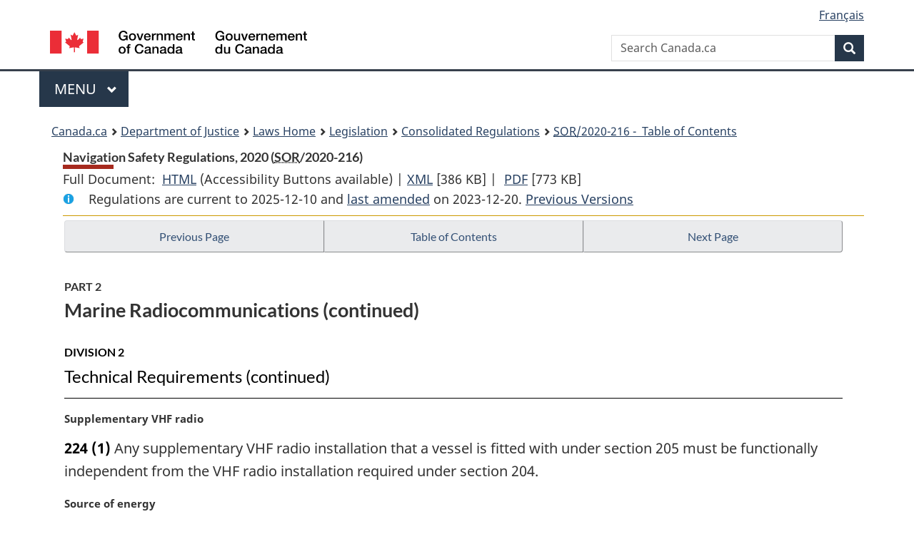

--- FILE ---
content_type: text/html
request_url: https://lois.justice.gc.ca/eng/regulations/SOR-2020-216/page-7.html
body_size: 50835
content:
<!DOCTYPE html>
<html class="no-js" lang="en" dir="ltr">
<head>
<meta charset="utf-8">
<meta property="dcterms:accessRights" content="2"/>
<meta property="dcterms:service" content="JUS-Laws_Lois"/>
<meta content="width=device-width,initial-scale=1" name="viewport">
<meta name="dcterms.language" title="ISO639-2" content="eng">
<link href="/canada/themes-dist/GCWeb/assets/favicon.ico" rel="icon" type="image/x-icon">
<link rel="stylesheet" href="/canada/themes-dist/GCWeb/css/theme.min.css">
<link rel="stylesheet" type="text/css" href="/css/browse.css">
<link rel="stylesheet" type="text/css" href="/css/lawContent.css">
<link rel="stylesheet" type="text/css" href="/css/commonView.css">
<script src="//assets.adobedtm.com/be5dfd287373/bb72b7edd313/launch-e34f760eaec8.min.js"></script>
<link rel="stylesheet" href="/js/jquery-ui.css" />
<title>Navigation Safety Regulations, 2020</title>
<meta content="width=device-width, initial-scale=1" name="viewport" />
<!-- Meta data -->
<meta name="description" content="Federal laws of Canada" />
<meta name="dcterms.title" content="Consolidated federal laws of Canada, Navigation Safety Regulations, 2020" />
<meta name="dcterms.creator" title="Department of Justice" content="Legislative Services Branch" />
<meta name="dcterms.issued" title="W3CDTF" content="2023-12-20" />
<meta name="dcterms.modified" title="W3CDTF" content="2023-12-20" />
<meta name="dcterms.subject" title="scheme" content="Consolidated federal laws of Canada, Navigation Safety Regulations, 2020" />
<meta name="dcterms.language" title="ISO639-2" content="eng" />
<link href="https://fonts.googleapis.com/css?family=Montserrat" rel="stylesheet">
</head>
<body vocab="http://schema.org/" typeof="webPage">
<nav>
	<ul id="wb-tphp" class="wb-init wb-disable-inited">
		<li class="wb-slc"><a class="wb-sl" href="#wb-cont">Skip to main content</a></li>
		<li class="wb-slc"><a class="wb-sl" href="#wb-info">Skip to "About government"</a></li>
		<li class="wb-slc"><a class="wb-sl" rel="alternate" href="?wbdisable=true">Switch to basic HTML version</a></li>
	</ul>
</nav>

<header> 
	<div id="wb-bnr" class="container">
		<section id="wb-lng" class="text-right">
			<h2 class="wb-inv">Language selection</h2>
			<ul class="list-inline margin-bottom-none">
				<li><a href="/scripts/changelanguage.asp" lang="fr">Fran&ccedil;ais</a></li>
			</ul>
		</section>
		<div class="row">
			<div class="brand col-xs-5 col-md-4">
				<a href="https://www.canada.ca/en.html" rel="external"><img src="/canada/themes-dist/GCWeb/assets/sig-blk-en.svg" alt="Government of Canada" property="logo"></a>
			</div>
			<section id="wb-srch" class="col-lg-8 text-right">
				<h2>Search</h2>
				<form action="https://www.canada.ca/en/sr/srb.html" method="get" name="cse-search-box" role="search" class="form-inline ng-pristine ng-valid">
					<div class="form-group">
						<label for="wb-srch-q" class="wb-inv">Search Canada.ca</label>
						<input name="cdn" value="canada" type="hidden">
						<input name="st" value="s" type="hidden">
						<input name="num" value="10" type="hidden">
						<input name="langs" value="en" type="hidden">
						<input name="st1rt" value="1" type="hidden">
						<input name="s5bm3ts21rch" value="x" type="hidden">
						<input id="wb-srch-q" list="wb-srch-q-ac" class="wb-srch-q form-control" name="q" type="search" value="" size="34" maxlength="170" placeholder="Search Canada.ca">
						<input type="hidden" name="_charset_" value="UTF-8">
						<datalist id="wb-srch-q-ac"> </datalist>
					</div>
					<div class="form-group submit">
						<button type="submit" id="wb-srch-sub" class="btn btn-primary btn-small" name="wb-srch-sub"><span class="glyphicon-search glyphicon"></span><span class="wb-inv">Search</span></button>
					</div>
				</form>
			</section>
		</div>
	</div>
<nav id="wb-cont-menu" class="gcweb-v2 gcweb-menu" typeof="SiteNavigationElement">
	<div class="container">
		<h2 class="wb-inv">Menu</h2>
		<button type="button" aria-haspopup="true" aria-expanded="false"><span class="wb-inv">Main </span>Menu <span class="expicon glyphicon glyphicon-chevron-down"></span></button>
		<ul role="menu" aria-orientation="vertical" data-ajax-replace="https://www.canada.ca/content/dam/canada/sitemenu/sitemenu-v2-en.html">
			<li role="presentation"><a role="menuitem" tabindex="-1" href="https://www.canada.ca/en/services/jobs.html">Jobs and the workplace</a></li>
			<li role="presentation"><a role="menuitem" tabindex="-1" href="https://www.canada.ca/en/services/immigration-citizenship.html">Immigration and citizenship</a></li>
			<li role="presentation"><a role="menuitem" tabindex="-1" href="https://travel.gc.ca/">Travel and tourism</a></li>
			<li role="presentation"><a role="menuitem" tabindex="-1" href="https://www.canada.ca/en/services/business.html">Business and industry</a></li>
			<li role="presentation"><a role="menuitem" tabindex="-1" href="https://www.canada.ca/en/services/benefits.html">Benefits</a></li>
			<li role="presentation"><a role="menuitem" tabindex="-1" href="https://www.canada.ca/en/services/health.html">Health</a></li>
			<li role="presentation"><a role="menuitem" tabindex="-1" href="https://www.canada.ca/en/services/taxes.html">Taxes</a></li>
			<li role="presentation"><a role="menuitem" tabindex="-1" href="https://www.canada.ca/en/services/environment.html">Environment and natural resources</a></li>
			<li role="presentation"><a role="menuitem" tabindex="-1" href="https://www.canada.ca/en/services/defence.html">National security and defence</a></li>
			<li role="presentation"><a role="menuitem" tabindex="-1" href="https://www.canada.ca/en/services/culture.html">Culture, history and sport</a></li>
			<li role="presentation"><a role="menuitem" tabindex="-1" href="https://www.canada.ca/en/services/policing.html">Policing, justice and emergencies</a></li>
			<li role="presentation"><a role="menuitem" tabindex="-1" href="https://www.canada.ca/en/services/transport.html">Transport and infrastructure</a></li>
			<li role="presentation"><a role="menuitem" tabindex="-1" href="http://international.gc.ca/world-monde/index.aspx?lang=eng">Canada and the world</a></li>
			<li role="presentation"><a role="menuitem" tabindex="-1" href="https://www.canada.ca/en/services/finance.html">Money and finances</a></li>
			<li role="presentation"><a role="menuitem" tabindex="-1" href="https://www.canada.ca/en/services/science.html">Science and innovation</a></li>
		</ul>
	</div>
</nav>
<nav id="wb-bc" property="breadcrumb"><h2>You are here:</h2><div class="container"><ol class="breadcrumb"><li><a href="https://www.canada.ca/en.html">Canada.ca</a></li><li><a href="https://www.justice.gc.ca/eng/index.html">Department of Justice</a></li><li><a href="/eng">Laws Home</a></li><li><a href="/eng/laws-index.html">Legislation</a></li><li><a href="/eng/regulations/">Consolidated Regulations</a></li><li><a href="/eng/regulations/SOR-2020-216/index.html"><abbr title='Statutory Orders and Regulations'>SOR</abbr>/2020-216 - &#x00A0;Table of Contents</a></li></ol></div></nav>
</header>
<main property="mainContentOfPage" typeof="WebPageElement">
<div class="container">
<!-- MAIN CONT DIV START --><div class='legisHeader'><header><h1 id='wb-cont' class='HeadTitle'>Navigation Safety Regulations, 2020&#x00A0;(<abbr title='Statutory Orders and Regulations'>SOR</abbr>/2020-216)</h1><div id='printAll'><p id='FullDoc'>Full Document: &nbsp;</p><ul><li><a href='FullText.html'>HTML<span class='wb-invisible'>Full Document: Navigation Safety Regulations, 2020</span></a>&nbsp;(Accessibility Buttons available) |&nbsp;</li><li><a href='/eng/XML/SOR-2020-216.xml'>XML<span class='wb-invisible'>Full Document: Navigation Safety Regulations, 2020</span></a> <span class='fileSize'>[386 KB]</span>&nbsp;|&nbsp;</li> <li><a href='/PDF/SOR-2020-216.pdf'>PDF<span class='wb-invisible'>Full Document: Navigation Safety Regulations, 2020</span></a> <span class='fileSize'>[773 KB]</span></li></ul></div><div class='info'><p id='assentedDate'>Regulations are current to 2025-12-10  and <a href='index.html#hist'>last amended</a> on 2023-12-20. <a href='PITIndex.html'>Previous Versions</a></p></div></header><div class='lineSeparator goldLineTop'></div></div><div class='docContents' id='docCont'>
<nav><div class="btn-group btn-group-justified"><a rel="prev" class="btn btn-default" role="button" href="page-6.html#docCont" >Previous Page</a><a id="right-panel-trigger" class="overlay-lnk btn btn-default" role="button" href="index.html" aria-controls="right-panel">Table of Contents</a><a rel="next" class="btn btn-default" role="button" href="page-8.html#docCont" >Next Page</a></div></nav><div class="wb-txthl">
<section>
<div class='continued'><h2 class="Part" id="h-1263160"><span class="HLabel1">PART 2</span><span class="HTitleText1">Marine Radiocommunications (continued)</span></h2><h3 class="Subheading" id="h-1263308"><span class="HLabel2">DIVISION 2</span><span class="HTitleText2">Technical Requirements (continued)</span></h3></div>
<p class="MarginalNote"><span class="wb-invisible">Marginal note:</span>Supplementary VHF radio</p><ul class="Section ProvisionList" id="1263376"><li><p class="Subsection" id="1263378"><strong><a class="sectionLabel" id="s-224"><span class="sectionLabel">224</span></a></strong> <span class="lawlabel">(1)</span> Any supplementary VHF radio installation that a vessel is fitted with under section 205 must be functionally independent from the VHF radio installation required under section 204.</p></li><li><p class="MarginalNote"><span class="wb-invisible">Marginal note:</span>Source of energy</p><p class="Subsection" id="1263379"><span class="lawlabel">(2)</span> The VHF radio installations referred to in subsection (1) may be connected to the main source of energy for the vessel, but one of them must have another source of energy that is located in the upper part of the vessel.</p></li></ul>
<p class="MarginalNote"><span class="wb-invisible">Marginal note:</span>VHF radio antenna</p><p class="Section" id="1263381"><strong><a class="sectionLabel" id="s-225"><span class="sectionLabel">225</span></a></strong> The antenna of a VHF radio installation must be</p><ul class="ProvisionList"><li><p class="Paragraph" id="1263383"><span class="lawlabel">(a)</span> capable of transmitting and receiving a vertically polarized signal;</p></li><li><p class="Paragraph" id="1263384"><span class="lawlabel">(b)</span> installed as high as possible on a vessel and in such a manner as to provide an omnidirectional radiation pattern; and</p></li><li><p class="Paragraph" id="1263385"><span class="lawlabel">(c)</span> connected to the radio installation by the shortest possible transmission line.</p></li></ul>
<p class="MarginalNote"><span class="wb-invisible">Marginal note:</span>Battery-powered VHF radio</p><ul class="Section ProvisionList" id="1263386"><li><p class="Subsection" id="1263388"><strong><a class="sectionLabel" id="s-226"><span class="sectionLabel">226</span></a></strong> <span class="lawlabel">(1)</span> If batteries are the main source of energy for a VHF radio installation on board a vessel, the batteries must</p><ul class="ProvisionList"><li><p class="Paragraph" id="1263389"><span class="lawlabel">(a)</span> be located in the upper part of the vessel;</p></li><li><p class="Paragraph" id="1263390"><span class="lawlabel">(b)</span> have sufficient capacity to operate the VHF radio installation; and</p></li><li><p class="Paragraph" id="1263391"><span class="lawlabel">(c)</span> be accompanied by a device capable of fully charging the batteries from empty within 10 hours.</p></li></ul></li><li><p class="MarginalNote"><span class="wb-invisible">Marginal note:</span>Exception to paragraph (1)(a)</p><p class="Subsection" id="1263392"><span class="lawlabel">(2)</span> If it is impracticable to locate the batteries in the upper part of a vessel whose construction began before June 1, 1978 or that is less than 20 m in length, they must be located as high in the hull as is possible.</p></li></ul>
<p class="MarginalNote"><span class="wb-invisible">Marginal note:</span>MF/HF radio installations</p><p class="Section" id="1263394"><strong><a class="sectionLabel" id="s-227"><span class="sectionLabel">227</span></a></strong> An MF/HF radio installation’s transmitter on board a vessel must be capable of delivering 125 W peak envelope power at the output of the transmitter.</p>
<p class="MarginalNote"><span class="wb-invisible">Marginal note:</span>Beacon registration</p><ul class="Section ProvisionList" id="1263396"><li><p class="Subsection" id="1263398"><strong><a class="sectionLabel" id="s-228"><span class="sectionLabel">228</span></a></strong> <span class="lawlabel">(1)</span> The authorized representative of a vessel, or in the case of a pleasure craft that is not a Canadian vessel, the owner of the vessel, must register an EPIRB or PLB with the Canadian Beacon Registry, which is maintained by the Department of National Defence.</p></li><li><p class="MarginalNote"><span class="wb-invisible">Marginal note:</span>Updating the Canadian Beacon Registry</p><p class="Subsection" id="1263399"><span class="lawlabel">(2)</span> The authorized representative or the owner, as the case may be, must update the information contained in the Canadian Beacon Registry with respect to the registration within 30 days after a change in the information.</p></li></ul>
<p class="MarginalNote"><span class="wb-invisible">Marginal note:</span>EPIRB and PLB — Type Approved</p><ul class="Section ProvisionList" id="1263401"><li><p class="Subsection" id="1263403"><strong><a class="sectionLabel" id="s-229"><span class="sectionLabel">229</span></a></strong> <span class="lawlabel">(1)</span> Every EPIRB and PLB must be of a type approved by Cospas-Sarsat as meeting the requirements of standard C/S T.007 entitled <cite class="XRefExternal">Cospas-Sarsat 406 MHz Distress Beacons Type Approval Standard</cite>, published by Cospas-Sarsat.</p></li><li><p class="MarginalNote"><span class="wb-invisible">Marginal note:</span>Type approval certificate</p><p class="Subsection" id="1263404"><span class="lawlabel">(2)</span> The type approval referred to in subsection (1) must be evidenced by a type approval certificate that is kept in a readily accessible location on board.</p></li></ul>
<p class="MarginalNote"><span class="wb-invisible">Marginal note:</span>Replacing the automatic release mechanism — EPIRB</p><ul class="Section ProvisionList" id="1263406"><li><p class="Subsection" id="1263408"><strong><a class="sectionLabel" id="s-230"><span class="sectionLabel">230</span></a></strong> <span class="lawlabel">(1)</span> The automatic release mechanism of an EPIRB must be marked with the replacement date determined by the manufacturer and be replaced on or before that date in accordance with the manufacturer’s instructions.</p></li><li><p class="MarginalNote"><span class="wb-invisible">Marginal note:</span>Replacing the battery — EPIRB and PLB</p><p class="Subsection" id="1263409"><span class="lawlabel">(2)</span> The battery of an EPIRB and the battery of a PLB must be replaced in accordance with the manufacturer’s instructions</p><ul class="ProvisionList"><li><p class="Paragraph" id="1263411"><span class="lawlabel">(a)</span> after the use of the EPIRB or PLB in an emergency;</p></li><li><p class="Paragraph" id="1263412"><span class="lawlabel">(b)</span> after an inadvertent activation of the EPIRB or PLB;</p></li><li><p class="Paragraph" id="1263413"><span class="lawlabel">(c)</span> if required as a result of an inspection or testing of the EPIRB or PLB; and</p></li><li><p class="Paragraph" id="1263414"><span class="lawlabel">(d)</span> on or before the expiry date indicated on the battery.</p></li></ul></li></ul>
<p class="MarginalNote"><span class="wb-invisible">Marginal note:</span>Replacing the battery — SART</p><p class="Section" id="1263415"><strong><a class="sectionLabel" id="s-231"><span class="sectionLabel">231</span></a></strong> The battery of a SART must be replaced in accordance with the manufacturer’s instructions on or before the expiry date indicated on the battery.</p>
<p class="MarginalNote"><span class="wb-invisible">Marginal note:</span>Battery — survival craft VHF radiotelephone</p><p class="Section" id="1263417"><strong><a class="sectionLabel" id="s-232"><span class="sectionLabel">232</span></a></strong> A battery used to power a survival craft VHF radiotelephone must</p><ul class="ProvisionList"><li><p class="Paragraph" id="1263419"><span class="lawlabel">(a)</span> if the battery is non-rechargeable, be replaced, on or before the expiry date indicated on the battery; and</p></li><li><p class="Paragraph" id="1263420"><span class="lawlabel">(b)</span> if the battery is rechargeable, be maintained in a fully charged condition while the vessel is at sea and the radiotelephone is not being used for communication purposes.</p></li></ul>
<p class="MarginalNote"><span class="wb-invisible">Marginal note:</span>Search and rescue VHF radio direction-finding equipment</p><p class="Section" id="1263421"><strong><a class="sectionLabel" id="s-233"><span class="sectionLabel">233</span></a></strong> Search and rescue VHF radio direction-finding equipment must</p><ul class="ProvisionList"><li><p class="Paragraph" id="1263423"><span class="lawlabel">(a)</span> be capable of receiving amplitude-modulated signals on frequency 121.5 MHz;</p></li><li><p class="Paragraph" id="1263424"><span class="lawlabel">(b)</span> be capable of receiving frequency or phase-modulated signals on frequency 156.8 MHz (channel 16); and</p></li><li><p class="Paragraph" id="1263425"><span class="lawlabel">(c)</span> provide an automatic indication-of-direction signal that is received when the source of the signal is located within an arc of 30° on either side of the vessel’s bow.</p></li></ul>
<p class="MarginalNote"><span class="wb-invisible">Marginal note:</span>Reserve source of energy</p><ul class="Section ProvisionList" id="1263426"><li><p class="Subsection" id="1263428"><strong><a class="sectionLabel" id="s-234"><span class="sectionLabel">234</span></a></strong> <span class="lawlabel">(1)</span> If a vessel is required to have a reserve source of energy under section 217, the reserve source must be capable of</p><ul class="ProvisionList"><li><p class="Paragraph" id="1263429"><span class="lawlabel">(a)</span> being used immediately in the event of a failure of the main source of electrical energy; and</p></li><li><p class="Paragraph" id="1263430"><span class="lawlabel">(b)</span> simultaneously operating</p><ul class="ProvisionList"><li><p class="Subparagraph" id="1263431"><span class="lawlabel">(i)</span> the VHF radio installation,</p></li><li><p class="Subparagraph" id="1263432"><span class="lawlabel">(ii)</span> the lighting required under paragraph 217(1)(b), and</p></li><li><p class="Subparagraph" id="1263433"><span class="lawlabel">(iii)</span> the radio equipment that the vessel must be fitted with under paragraph 207(1)(b), in the case of a vessel referred in that paragraph.</p></li></ul></li></ul></li><li><p class="MarginalNote"><span class="wb-invisible">Marginal note:</span>Capacity</p><p class="Subsection" id="1263434"><span class="lawlabel">(2)</span> The reserve source of energy must have a capacity to provide electrical energy for</p><ul class="ProvisionList"><li><p class="Paragraph" id="1263436"><span class="lawlabel">(a)</span> one hour, if the radio equipment is provided with an emergency source of electrical energy that meets the standards set out in TP 127, <cite class="XRefExternal">Ship Electrical Standards</cite>, published by the Department of Transport; and</p></li><li><p class="Paragraph" id="1263437"><span class="lawlabel">(b)</span> six hours, in any other case.</p></li></ul></li><li><p class="MarginalNote"><span class="wb-invisible">Marginal note:</span>Electrical capacity</p><p class="Subsection" id="1263438"><span class="lawlabel">(3)</span> The electrical capacity of the reserve source of energy under distress conditions must, for the period prescribed in subsection (2), be equal to the total of</p><ul class="ProvisionList"><li><p class="Paragraph" id="1263440"><span class="lawlabel">(a)</span> one half of the electrical capacity necessary for the transmission of communications,</p></li><li><p class="Paragraph" id="1263441"><span class="lawlabel">(b)</span> the electrical capacity necessary for the continuous reception of communications, and</p></li><li><p class="Paragraph" id="1263442"><span class="lawlabel">(c)</span> the electrical capacity necessary for the continuous operation of any additional radio equipment or lighting connected to that reserve source of energy.</p></li></ul></li><li><p class="MarginalNote"><span class="wb-invisible">Marginal note:</span>Independence</p><p class="Subsection" id="1263443"><span class="lawlabel">(4)</span> The reserve source of energy must be independent of the propelling power of the vessel and the vessel’s electrical system.</p></li><li><p class="MarginalNote"><span class="wb-invisible">Marginal note:</span>Simultaneous supply</p><p class="Subsection" id="1263445"><span class="lawlabel">(5)</span> The reserve source of energy must, for the period prescribed by subsection (2), be capable of</p><ul class="ProvisionList"><li><p class="Paragraph" id="1263447"><span class="lawlabel">(a)</span> simultaneously supplying energy to all radio installations that can be connected to the reserve source of energy at the same time; or</p></li><li><p class="Paragraph" id="1263448"><span class="lawlabel">(b)</span> if only one radio installation can be connected to the reserve source of energy at the same time as a VHF radio installation, supplying energy to the radio installation that uses the most power.</p></li></ul></li><li><p class="MarginalNote"><span class="wb-invisible">Marginal note:</span>Electrical lighting</p><p class="Subsection" id="1263449"><span class="lawlabel">(6)</span> The reserve source of energy must be used to supply the electrical lighting for a radio installation unless the electrical lighting has an independent source of energy that meets the capacity requirements set out in subsection (2).</p></li></ul>
<p class="MarginalNote"><span class="wb-invisible">Marginal note:</span>Reserve source of energy — rechargeable batteries</p><ul class="Section ProvisionList" id="1263451"><li><p class="Subsection" id="1263453"><strong><a class="sectionLabel" id="s-235"><span class="sectionLabel">235</span></a></strong> <span class="lawlabel">(1)</span> If the reserve source of energy consists of rechargeable batteries, a vessel must have</p><ul class="ProvisionList"><li><p class="Paragraph" id="1263454"><span class="lawlabel">(a)</span> a means of recharging the batteries from empty to the minimum capacity required within 10 hours; or</p></li><li><p class="Paragraph" id="1263455"><span class="lawlabel">(b)</span> for a vessel that is less than 20 m in length, a reserve battery of a capacity sufficient for the duration of the voyage.</p></li></ul></li><li><p class="MarginalNote"><span class="wb-invisible">Marginal note:</span>Installation of rechargeable batteries</p><p class="Subsection" id="1263456"><span class="lawlabel">(2)</span> Rechargeable batteries that constitute the reserve source of energy for a radio installation must be installed so that they</p><ul class="ProvisionList"><li><p class="Paragraph" id="1263458"><span class="lawlabel">(a)</span> are maintained at all times at the temperature specified by the manufacturer of the batteries; and</p></li><li><p class="Paragraph" id="1263459"><span class="lawlabel">(b)</span> provide, when fully charged, the minimum number of hours of operation required by subsection 234(2), regardless of meteorological conditions.</p></li></ul></li><li><p class="MarginalNote"><span class="wb-invisible">Marginal note:</span>Failure of electrical energy source</p><p class="Subsection" id="1263460"><span class="lawlabel">(3)</span> If a radio installation requires an uninterrupted input of data from the vessel’s GNSS receiver in order to function properly, the radio installation must have a means to ensure that uninterrupted input of data in the event of a failure of the vessel’s main or emergency source of electrical energy.</p></li></ul>
<p class="MarginalNote"><span class="wb-invisible">Marginal note:</span>Assessments and tests before a voyage</p><p class="Section" id="1263462"><strong><a class="sectionLabel" id="s-236"><span class="sectionLabel">236</span></a></strong> A radio operator must ensure that the radio equipment is in proper operating condition before the vessel embarks on a voyage.</p>
<p class="MarginalNote"><span class="wb-invisible">Marginal note:</span>Assessment of radio installation at sea</p><ul class="Section ProvisionList" id="1263464"><li><p class="Subsection" id="1263466"><strong><a class="sectionLabel" id="s-237"><span class="sectionLabel">237</span></a></strong> <span class="lawlabel">(1)</span> While a vessel is at sea, a radio operator must assess</p><ul class="ProvisionList"><li><p class="Paragraph" id="1263467"><span class="lawlabel">(a)</span> daily the operating condition of a radio installation; and</p></li><li><p class="Paragraph" id="1263468"><span class="lawlabel">(b)</span> subject to subsection (2), in the case of a VHF radio installation, MF radio installation or MF/HF radio installation, weekly by means of normal communications or a test call carried out within the communication range of either a radio installation or a coast station that is capable of DSC, the operating condition of the radio installation.</p></li></ul></li><li><p class="MarginalNote"><span class="wb-invisible">Marginal note:</span>Test call</p><p class="Subsection" id="1263469"><span class="lawlabel">(2)</span> When a vessel has been out of the communication range of a radio installation or a coast station that is capable of DSC for longer than a week, a radio operator must make the test call at the first opportunity after the vessel is within the communication range of a coast station in order to assess the operating condition of the radio installation.</p></li><li><p class="MarginalNote"><span class="wb-invisible">Marginal note:</span>Testing transmitter functioning</p><p class="Subsection" id="1263471"><span class="lawlabel">(3)</span> A radio operator must, when testing the operating condition of a radio installation transmitter, use the antenna normally used for the transmitter.</p></li><li><p class="MarginalNote"><span class="wb-invisible">Marginal note:</span>Restoring to proper functioning</p><p class="Subsection" id="1263473"><span class="lawlabel">(4)</span> If an assessment referred to in subsection (1) or (2) indicates that the radio equipment or the reserve source of energy is not operating properly, the equipment or source of energy must be restored to its proper operating condition without delay.</p></li><li><p class="MarginalNote"><span class="wb-invisible">Marginal note:</span>Out-of-service radio installation</p><p class="Subsection" id="1263475"><span class="lawlabel">(5)</span> If a radio installation is out-of-service for more than 30 days, a radio operator must verify, within the seven days before the vessel embarks on a voyage, that the radio equipment is in proper operating condition and must enter that information in the radio log.</p></li></ul>
<p class="MarginalNote"><span class="wb-invisible">Marginal note:</span>Radio equipment batteries</p><ul class="Section ProvisionList" id="1263477"><li><p class="Subsection" id="1263479"><strong><a class="sectionLabel" id="s-238"><span class="sectionLabel">238</span></a></strong> <span class="lawlabel">(1)</span> If batteries constitute a source of electrical energy for radio equipment, other than an EPIRB or PLB, they must be</p><ul class="ProvisionList"><li><p class="Paragraph" id="1263480"><span class="lawlabel">(a)</span> tested daily, to determine the state of their charge;</p></li><li><p class="Paragraph" id="1263481"><span class="lawlabel">(b)</span> checked once each month, to determine the physical condition of the batteries, their connections and their compartment; and</p></li><li><p class="Paragraph" id="1263482"><span class="lawlabel">(c)</span> sufficiently charged to permit the continuous operation of the radio equipment for the duration of the voyage.</p></li></ul></li><li><p class="MarginalNote"><span class="wb-invisible">Marginal note:</span>Reserve rechargeable batteries</p><p class="Subsection" id="1263483"><span class="lawlabel">(2)</span> Rechargeable batteries that constitute a reserve source of electrical energy for any radio equipment must undergo</p><ul class="ProvisionList"><li><p class="Paragraph" id="1263485"><span class="lawlabel">(a)</span> a check of their capacity, once a year, when the vessel is not at sea, by fully discharging and recharging them, using normal operating current and their battery rating period, unless the battery manufacturer advises otherwise; and</p></li><li><p class="Paragraph" id="1263486"><span class="lawlabel">(b)</span> an assessment of their charge without any significant discharge of the batteries immediately before the vessel embarks on a voyage, and weekly while at sea.</p></li></ul></li></ul>
<p class="MarginalNote"><span class="wb-invisible">Marginal note:</span>Inspection and testing of EPIRB or PLB</p><ul class="Section ProvisionList" id="1263487"><li><p class="Subsection" id="1263489"><strong><a class="sectionLabel" id="s-239"><span class="sectionLabel">239</span></a></strong> <span class="lawlabel">(1)</span> An EPIRB or PLB, other than an EPIRB or PLB stowed in an inflatable life raft, must be inspected and tested by a radio operator on installation and at least once every six months after that, in accordance with the manufacturer’s instructions.</p></li><li><p class="MarginalNote"><span class="wb-invisible">Marginal note:</span>Inspection and testing of a SART</p><p class="Subsection" id="1263490"><span class="lawlabel">(2)</span> A SART must be inspected and tested by a radio operator on installation and at least once every six months after that, in accordance with the manufacturer’s instructions.</p></li><li><p class="MarginalNote"><span class="wb-invisible">Marginal note:</span>VHF radiotelephone testing</p><p class="Subsection" id="1263492"><span class="lawlabel">(3)</span> A survival craft VHF radiotelephone must be tested by a radio operator during each boat and fire drill held on board the vessel, if the radiotelephone has a power source that can be replaced or recharged by the user.</p></li></ul>
<p class="MarginalNote"><span class="wb-invisible">Marginal note:</span>Radio inspection certificate</p><ul class="Section ProvisionList" id="1263494"><li><p class="Subsection" id="1263496"><strong><a class="sectionLabel" id="s-240"><span class="sectionLabel">240</span></a></strong> <span class="lawlabel">(1)</span> The following vessels, other than a Safety Convention vessel, must have a radio inspection certificate to engage on a voyage:</p><ul class="ProvisionList"><li><p class="Paragraph" id="1263497"><span class="lawlabel">(a)</span> a vessel that is 20 m or more in length;</p></li><li><p class="Paragraph" id="1263498"><span class="lawlabel">(b)</span> a towboat; and</p></li><li><p class="Paragraph" id="1263499"><span class="lawlabel">(c)</span> a passenger vessel that is engaged on a voyage any part of which is in Sea Area A1 or more than five nautical miles from shore on the sea coasts of Canada.</p></li></ul></li><li><p class="MarginalNote"><span class="wb-invisible">Marginal note:</span>Safety certificate</p><p class="Subsection" id="1300528"><span class="lawlabel">(2)</span> The master of a Safety Convention vessel must keep on board any safety certificate issued under subsection 7(1) of the <cite class="XRefExternalRegulation"><a href="/eng/regulations/SOR-2021-135">Vessel Safety Certificates Regulations</a></cite> that relates to radio installation requirements.</p></li><li><p class="MarginalNote"><span class="wb-invisible">Marginal note:</span>Inspection certificate — Great Lakes Agreement</p><p class="Subsection" id="1263502"><span class="lawlabel">(3)</span> The master of a vessel that is required to be inspected under the Agreement between Canada and the United States of America for Promotion of Safety on the Great Lakes by Means of Radio, 1973, must keep on board an inspection certificate issued by the Minister evidencing compliance with subsection 205(3) of these Regulations.</p></li><li><p class="MarginalNote"><span class="wb-invisible">Marginal note:</span>Issuance of radio inspection certificate</p><p class="Subsection" id="1263504"><span class="lawlabel">(4)</span> The Minister must issue a radio inspection certificate to a vessel if the radio installation meets the requirements of this Part.</p></li></ul><div class="HistoricalNote"><ul class="HistoricalNote"><li class="HistoricalNoteSubItem"><a href="#1298883-1300531" class="wb-lbx" data-ajax-after="1298883-1300531.html">SOR/2021-135, s. 51</a></li></ul></div>
<div class="PITLink"><a class="PITLink" href="section-240-20201006.html" title="Link to previous version of section 240">Previous Version</a></div>
<h3 class="Subheading" id="h-1263506"><span class="HLabel2">DIVISION 3</span><span class="HTitleText2">Radiotelephone Procedures</span></h3><p class="MarginalNote"><span class="wb-invisible">Marginal note:</span>Application — Canadian vessels</p><ul class="Section ProvisionList" id="1263507"><li><p class="Subsection" id="1263509"><strong><a class="sectionLabel" id="s-241"><span class="sectionLabel">241</span></a></strong> <span class="lawlabel">(1)</span> Sections 242 to 248 apply in respect of Canadian vessels that are required under Division 1 of this Part to be fitted with radio equipment.</p></li><li><p class="MarginalNote"><span class="wb-invisible">Marginal note:</span>Application — foreign vessels</p><p class="Subsection" id="1263510"><span class="lawlabel">(2)</span> Sections 243 to 245, paragraph 246(1)(b) and subsection 246(2) also apply in respect of foreign vessels that are required under Division 1 of this Part to be fitted with radio equipment.</p></li><li><p class="MarginalNote"><span class="wb-invisible">Marginal note:</span>Application — sections 249 to 254</p><p class="Subsection" id="1263512"><span class="lawlabel">(3)</span> Sections 249 to 254 apply in respect of any vessel that is not a Canadian vessel in Canadian waters and in respect of any Canadian vessel that is required under Division 1 of this Part to be fitted with a VHF radio installation.</p></li></ul>
</section></div>
</div> <!--END OF DocContents -->
<section id="right-panel" class="wb-overlay modal-content overlay-def wb-panel-l"><header class="modal-header"><h2 class="modal-title">Table of Contents</h2></header><div class="modal-body"><nav>
<ul class="TocIndent">
<li><a title="Page 1" href="page-1.html">
Navigation Safety Regulations, 2020</a><ul class="TocIndent"><li><span class='sectionRange'>1 - </span><a href="page-1.html#h-1262627"><span class="HTitleText1">Interpretation</span></a>
</li>
<li><span class='sectionRange'>4 - </span><a href="page-1.html#h-1262678"><span class="HTitleText1">General Requirements</span></a>
</li>
<li><span class='sectionRange'>100 - </span><a href="page-1.html#h-1262696"><span class="HLabel1">PART 1</span> - <span class="HTitleText1">Marine Navigation</span></a>
<ul class="TocIndent"><li>
<span class='sectionRange'>100 - </span><a href="page-1.html#h-1262697"><span class="HTitleText2">Application</span></a>
</li>
<li><span class='sectionRange'>101 - </span><a href="page-1.html#h-1262708"><span class="HLabel2">DIVISION 1</span> - <span class="HTitleText2">Maintenance and Standards</span></a>
</li>
<li><span class='sectionRange'>103 - </span><a href="page-2.html#h-1262742"><span class="HLabel2">DIVISION 2</span> - <span class="HTitleText2">Equipment Required for Vessels Subject to Chapter V of SOLAS</span></a>
</li>
<li><span class='sectionRange'>105 - </span><a href="page-2.html#h-1262772"><span class="HLabel2">DIVISION 3</span> - <span class="HTitleText2">Equipment Required for Vessels Not Subject to Chapter V of SOLAS</span></a>
</li>
<li><span class='sectionRange'>115 - </span><a href="page-2.html#h-1262845"><span class="HLabel2">DIVISION 4</span> - <span class="HTitleText2">Additional Equipment</span></a>
</li>
<li><span class='sectionRange'>126 - </span><a href="page-3.html#h-1262967"><span class="HLabel2">DIVISION 5</span> - <span class="HTitleText2">Additional Requirements — Vessels Not Subject to Chapter V of SOLAS</span></a>
</li>
<li><span class='sectionRange'>141 - </span><a href="page-4.html#h-1263078"><span class="HLabel2">DIVISION 6</span> - <span class="HTitleText2">Charts and Publications</span></a>
</li></ul>
</li><li><span class='sectionRange'>200 - </span><a href="page-5.html#h-1263160"><span class="HLabel1">PART 2</span> - <span class="HTitleText1">Marine Radiocommunications</span></a>
<ul class="TocIndent"><li>
<span class='sectionRange'>200 - </span><a href="page-5.html#h-1263161"><span class="HTitleText2">Definitions</span></a>
</li>
<li><span class='sectionRange'>201 - </span><a href="page-5.html#h-1263190"><span class="HLabel2">DIVISION 1</span> - <span class="HTitleText2">General Requirements</span></a>
</li>
<li><span class='sectionRange'>218 - </span><a href="page-6.html#h-1263308"><span class="HLabel2">DIVISION 2</span> - <span class="HTitleText2">Technical Requirements</span></a>
</li>
<li><span class='sectionRange'>241 - </span><a href="page-7.html#h-1263506"><span class="HLabel2">DIVISION 3</span> - <span class="HTitleText2">Radiotelephone Procedures</span></a>
</li></ul>
</li><li><span class='sectionRange'>300 - </span><a href="page-8.html#h-1263640"><span class="HLabel1">PART 3</span> - <span class="HTitleText1">Limitations and Prohibitions</span></a>
<ul class="TocIndent"><li>
<span class='sectionRange'>300 - </span><a href="page-8.html#h-1263641"><span class="HTitleText2">General</span></a>
</li>
<li><span class='sectionRange'>301 - </span><a href="page-9.html#h-1263648"><span class="HLabel2">DIVISION 1</span> - <span class="HTitleText2">Anchorage</span></a>
</li>
<li><span class='sectionRange'>303 - </span><a href="page-9.html#h-1263653"><span class="HLabel2">DIVISION 2</span> - <span class="HTitleText2">Burlington Canal</span></a>
</li>
<li><span class='sectionRange'>309 - </span><a href="page-9.html#h-1263674"><span class="HLabel2">DIVISION 3</span> - <span class="HTitleText2">St. Clair River and Detroit River</span></a>
</li></ul>
</li><li><span class='sectionRange'>400 - </span><a href="page-9.html#h-1263746"><span class="HLabel1">PART 4</span> - <span class="HTitleText1">Transitional Provision, Consequential Amendments, Repeals and Coming into Force</span></a>
<ul class="TocIndent"><li>
<span class='sectionRange'>400 - </span><a href="page-9.html#h-1263747"><span class="HTitleText2">Transitional Provision</span></a>
</li>
<li><span class='sectionRange'>401 - </span><a href="page-9.html#h-1263753"><span class="HTitleText2">Consequential Amendments</span></a>
<ul class="TocIndent"><li>
<span class='sectionRange'>401 - </span><a href="page-9.html#h-1263754"><span class="HTitleText3">Canada Shipping Act, 2001</span></a>
<ul class="TocIndent"><li>
<span class='sectionRange'>401 - </span><a href="page-9.html#h-1263755"><span class="HTitleText4">Large Fishing Vessel Inspection Regulations</span></a>
</li>
<li><span class='sectionRange'>403 - </span><a href="page-9.html#h-1263763"><span class="HTitleText4">Life Saving Equipment Regulations</span></a>
</li>
<li><span class='sectionRange'>407 - </span><a href="page-9.html#h-1263772"><span class="HTitleText4">Fishing Vessel Safety Regulations</span></a>
</li>
<li><span class='sectionRange'>410 - </span><a href="page-9.html#h-1263784"><span class="HTitleText4">Steering Appliances and Equipment Regulations</span></a>
</li>
<li><span class='sectionRange'>412 - </span><a href="page-9.html#h-1263788"><span class="HTitleText4">Competency of Operators of Pleasure Craft Regulations</span></a>
</li>
<li><span class='sectionRange'>413 - </span><a href="page-9.html#h-1263791"><span class="HTitleText4">Marine Personnel Regulations</span></a>
</li>
<li><span class='sectionRange'>418 - </span><a href="page-9.html#h-1263802"><span class="HTitleText4">Small Vessel Regulations</span></a>
</li>
<li><span class='sectionRange'>421 - </span><a href="page-9.html#h-1263819"><span class="HTitleText4">Long-Range Identification and Tracking of Vessels Regulations</span></a>
</li></ul>
</li><li><span class='sectionRange'>425 - </span><a href="page-9.html#h-1263828"><span class="HTitleText3">Canada–Newfoundland and Labrador Atlantic Accord Implementation Act</span></a>
<ul class="TocIndent"><li>
<span class='sectionRange'>425 - </span><a href="page-9.html#h-1263829"><span class="HTitleText4">Newfoundland Offshore Petroleum Installations Regulations</span></a>
</li></ul>
</li><li><span class='sectionRange'>426 - </span><a href="page-9.html#h-1263832"><span class="HTitleText3">Canada-Nova Scotia Offshore Petroleum Resources Accord Implementation Act</span></a>
<ul class="TocIndent"><li>
<span class='sectionRange'>426 - </span><a href="page-9.html#h-1263833"><span class="HTitleText4">Nova Scotia Offshore Petroleum Installations Regulations</span></a>
</li></ul>
</li><li><span class='sectionRange'>427 - </span><a href="page-9.html#h-1263836"><span class="HTitleText3">Canada Oil and Gas Operations Act</span></a>
<ul class="TocIndent"><li>
<span class='sectionRange'>427 - </span><a href="page-9.html#h-1263837"><span class="HTitleText4">Canada Oil and Gas Installations Regulations</span></a>
</li></ul>
</li></ul>
</li><li><span class='sectionRange'>428 - </span><a href="page-9.html#h-1263840"><span class="HTitleText2">Repeals</span></a>
</li>
<li><span class='sectionRange'>429 - </span><a href="page-10.html#h-1263851"><span class="HTitleText2">Coming into Force</span></a>
</li></ul>
</li><li><a href="page-11.html#h-1263858"><span class="scheduleLabel">SCHEDULE 1</span> </a>
</li>
<li><a href="page-12.html#h-1263866"><span class="scheduleLabel">SCHEDULE 2</span> </a>
</li>
<li><a href="page-13.html#h-1263874"><span class="scheduleLabel">SCHEDULE 3</span> </a>
</li>
<li><a href="page-14.html#h-1263882"><span class="scheduleLabel">SCHEDULE 4</span> </a>
</li>
<li><a href="page-15.html#h-1263890"><span class="scheduleLabel">SCHEDULE 5</span> <span class="scheduleTitleText"> - Prohibited Waters</span></a>
</li></ul>
</li></ul>

</nav>

</div></section>
<div class="lineSeparator">&nbsp;</div><nav><div class="btn-group btn-group-justified"><a rel="prev" class="btn btn-default" role="button" href="page-6.html#docCont" >Previous Page</a><a rel="next" class="btn btn-default" role="button" href="page-8.html#docCont" >Next Page</a></div></nav><form class='form-inline goToSection' action='/scripts/gotopage.asp' method='post'><div class='nextPreviousBtnAlign selectTop'><label class='wb-invisible' for='pageSelect'>Select page</label><select id='pageSelect' title='Select page' name='selectPage' class='navSelect'><option value='index'>Table of Contents</option><option value='page-1'>1        ... 102</option><option value='page-2'>103             ... 116</option><option value='page-3'>117                ... 133</option><option value='page-4'>134         ... 143</option><option value='page-5'>144           ... 208</option><option value='page-6'>209              ... 223</option><option value='page-7' selected='selected'>224                 ... 241</option><option value='page-8'>242             ... 300</option><option value='page-9'>301                                                 ... 428</option><option value='page-10'>429</option><option value='page-11'>SCHEDULE 1</option><option value='page-12'>SCHEDULE 2</option><option value='page-13'>SCHEDULE 3</option><option value='page-14'>SCHEDULE 4</option><option value='page-15'>SCHEDULE 5 : Prohibited Waters</option><option value='hist'>Previous Amendments</option></select><input class="button-accent" type='submit' value='Go to page' /><input type='hidden' name='folder' value='SOR-2020-216'/><input type='hidden' name='type' value='regulations' /><input type='hidden' name='language' value='eng'/></div></form>
<!-- MAIN CONT DIV END --></div>
<section class="pagedetails container">
    <h2 class="wb-inv">Page Details</h2>   
        <dl id="wb-dtmd">
    <dt>Date modified: </dt>
    <dd><time property="dateModified">﻿2026-01-12</time></dd>
</dl>
</section>
<script src="https://ajax.googleapis.com/ajax/libs/jquery/2.2.4/jquery.js"></script>
<script src="/canada/themes-dist/wet-boew/js/wet-boew.min.js"></script>
<script src="/canada/themes-dist/GCWeb/js/theme.min.js"></script>
</main>
<footer id="wb-info">
	<div class="gc-contextual" style="background: #f5f5f5 !important; color: #222222ff">
		<div class="container">
			<nav class="wb-navcurr pb-4 pt-4">
				<h3 class="mt-4">Justice Laws Website</h3>
				<ul class="list-unstyled colcount-sm-2 colcount-md-3">
					<li><a style="color: #222222ff" href="/eng/const-index.html">Constitutional Documents</a></li>
					<li><a style="color: #222222ff" href="/eng/res-index.html">Related Resources</a></li>
					<li><a style="color: #222222ff" href="/eng/laws-index.html/">Consolidated Acts and Regulations</a></li>
					<li><a style="color: #222222ff" href="/Search/Search.aspx">Search</a></li>
					<li><a style="color: #222222ff" href="/eng/help-index.html/">Help</a></li>
				</ul>
			</nav>
		</div>
	</div>
	
	<div class="gc-contextual">
		<div class="container">
			<nav class="wb-navcurr pb-4 pt-4">
				<h3 class="mt-4">Department of Justice Canada</h3>
				<ul class="list-unstyled colcount-sm-2 colcount-md-3">
					<li><a href="https://www.justice.gc.ca/eng/fl-df/index.html">Family Law</a></li>
					<li><a href="https://www.justice.gc.ca/eng/cj-jp/index.html">Criminal Justice</a></li>
					<li><a href="https://www.justice.gc.ca/eng/fund-fina/index.html">Funding</a></li>
					<li><a href="https://www.justice.gc.ca/eng/csj-sjc/index.html">Canada's System of Justice</a></li>
					<li><a href="https://laws-lois.justice.gc.ca/eng/" rel="external">Laws</a></li>
				</ul>
			</nav>
		</div>
	</div>
	<div class="landscape">
		<div class="container">
			<nav class="wb-navcurr pb-3 pt-4">
				<h3 class="mt-3">Government of Canada</h3>
				<ul class="list-unstyled colcount-sm-2 colcount-md-3">
					<li><a href="https://www.canada.ca/en/contact.html" rel="external">All contacts</a></li>
					<li><a href="https://www.canada.ca/en/government/dept.html" rel="external">Departments and agencies</a></li>
					<li><a href="https://www.canada.ca/en/government/system.html" rel="external">About government</a></li>
				</ul>
				
				<h4><span class="wb-inv">Themes and topics</span></h4>
				<ul class="list-unstyled colcount-sm-2 colcount-md-3">
					<li><a href="https://www.canada.ca/en/services/jobs.html" rel="external">Jobs</a></li>
					<li><a href="https://www.canada.ca/en/services/immigration-citizenship.html" rel="external">Immigration and citizenship</a></li>
					<li><a href="https://travel.gc.ca/" rel="external">Travel and tourism</a></li>
					<li><a href="https://www.canada.ca/en/services/business.html" rel="external">Business</a></li>
					<li><a href="https://www.canada.ca/en/services/benefits.html" rel="external">Benefits</a></li>
					<li><a href="https://www.canada.ca/en/services/health.html" rel="external">Health</a></li>
					<li><a href="https://www.canada.ca/en/services/taxes.html" rel="external">Taxes</a></li>
					<li><a href="https://www.canada.ca/en/services/environment.html" rel="external">Environment and natural resources</a></li>
					<li><a href="https://www.canada.ca/en/services/defence.html" rel="external">National security and defence</a></li>
					<li><a href="https://www.canada.ca/en/services/culture.html" rel="external">Culture, history and sport</a></li>
					<li><a href="https://www.canada.ca/en/services/policing.html" rel="external">Policing, justice and emergencies</a></li>
					<li><a href="https://www.canada.ca/en/services/transport.html" rel="external">Transport and infrastructure</a></li>
					<li><a href="https://international.gc.ca/world-monde/index.aspx?lang=eng" rel="external">Canada and the world</a></li>
					<li><a href="https://www.canada.ca/en/services/finance.html" rel="external">Money and finance</a></li>
					<li><a href="https://www.canada.ca/en/services/science.html" rel="external">Science and innovation</a></li>
					<li><a href="https://www.canada.ca/en/services/indigenous-peoples.html" rel="external">Indigenous peoples</a></li>
					<li><a href="https://www.canada.ca/en/services/veterans.html" rel="external">Veterans and military</a></li>
					<li><a href="https://www.canada.ca/en/services/youth.html" rel="external">Youth</a></li>
				</ul>
			</nav>
		</div>
	</div>
	<div class="brand">
		<div class="container">
			<div class="row">
				<nav class="col-md-9 col-lg-10 ftr-urlt-lnk pb-0">
					<ul>
						<li><a href="https://www.canada.ca/en/social.html" rel="external">Social media</a></li>
						<li><a href="https://www.canada.ca/en/mobile.html" rel="external">Mobile applications</a></li>
						<li><a href="https://www.canada.ca/en/government/about.html" rel="external">About Canada.ca</a></li>
						<li><a href="https://www.canada.ca/en/transparency/terms.html" rel="external">Terms and conditions</a></li>
						<li><a href="https://www.canada.ca/en/transparency/privacy.html" rel="external">Privacy</a></li>
					</ul>
				</nav>
				<div class="col-xs-6 visible-sm visible-xs tofpg">
					<a href="#wb-cont">Top of Page <span class="glyphicon glyphicon-chevron-up"></span></a>
				</div>
				<div class="col-xs-6 col-md-3 col-lg-2 text-right">
					<img src="https://wet-boew.github.io/themes-dist/GCWeb/GCWeb/assets/wmms-blk.svg" alt="Symbol of the Government of Canada">
				</div>
			</div>
		</div>
	</div>
</footer>
<!-- CURATE -->
<!-- Do not remove - this Adobe Analytics tag - STARTS --> 	
<script>_satellite.pageBottom();</script>
<!-- Do not remove - this Adobe Analytics tag - STARTS -->
<script src="/js/tocCheckjs.js"></script>
</body>
</html>


--- FILE ---
content_type: text/html
request_url: https://lois.justice.gc.ca/eng/regulations/SOR-2020-216/1298883-1300531.html
body_size: 1585
content:
<section id ="1298883-1300531" class="mfp-hide modal-dialog modal-content overlay-def"><header class="modal-header"><h2 class="modal-title">SOR/2021-135, s. 51</h2></header><div class="modal-body"><ul class="Section ProvisionList" id="1298883"><li><p class="Subsection amending" id="1298884"><strong><a class="sectionLabel" id="s-51"><span class="sectionLabel">51</span></a></strong> <span class="lawlabel">(1)</span> The portion of subsection 240(1) of the Regulations before paragraph (a) is replaced by the following:</p><div class="AmendedText"><p class="MarginalNote"><span class="wb-invisible">Marginal note:</span>Radio inspection certificate</p><ul class="Section ProvisionList"><li><p class="Subsection"><strong>240</strong> <span class="lawlabel">(1)</span> The following vessels, other than a Safety Convention vessel, must have a radio inspection certificate to engage on a voyage:</p></li></ul></div></li><li><p class="Subsection amending" id="1298886"><span class="lawlabel">(2)</span> Subsection 240(2) of the Regulations is replaced by the following:</p><div class="AmendedText"><ul class="Section ProvisionList"><li><p class="MarginalNote"><span class="wb-invisible">Marginal note:</span>Safety certificate</p><p class="Subsection"><span class="lawlabel">(2)</span> The master of a Safety Convention vessel must keep on board any safety certificate issued under subsection 7(1) of the <cite class="XRefExternalRegulation">Vessel Safety Certificates Regulations</cite> that relates to radio installation requirements.</p></li></ul></div></li></ul></div></section>